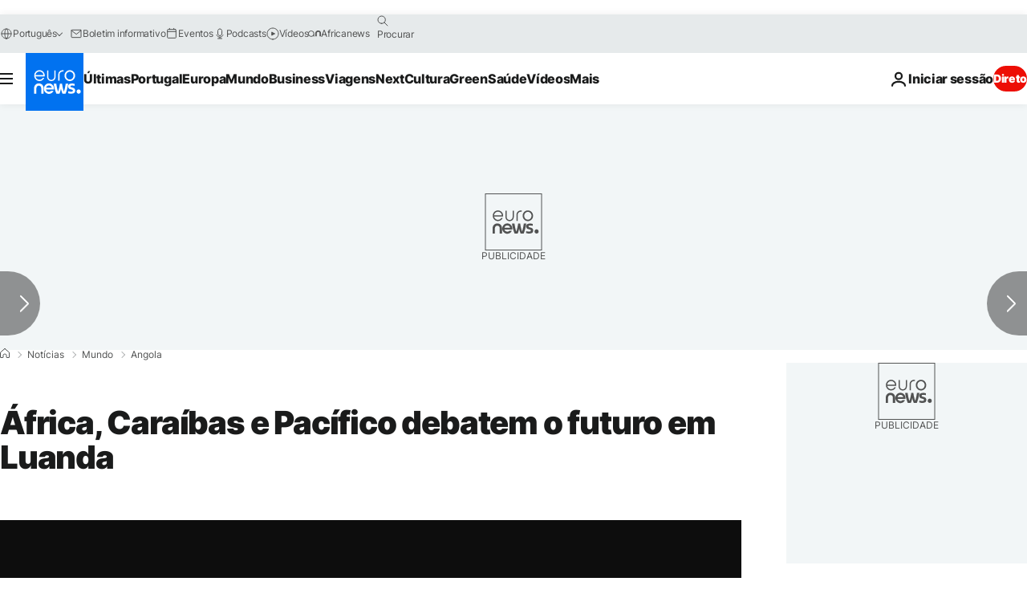

--- FILE ---
content_type: application/xml
request_url: https://dmxleo.dailymotion.com/cdn/manifest/video/x8g4308.m3u8?af=2%2C7%2C8%2C9&vv=1%2C2%2C3%2C4%2C5%2C6%2C7%2C8%2C11%2C12%2C13%2C14&mm=video%2Fmp4%2Cvideo%2Fwebm%2Caudio%2Fmp4%2Caudio%2Fmpeg%2Caudio%2Faac%2Caudio%2Fmpeg3%2Caudio%2Fmp3%2Caudio%2Fvnd.wave%2Caudio%2Fwav%2Caudio%2Fwave%2Caudio%2Fogg%2Caudio%2Fvorbis%2Cimage%2Fjpeg%2Cimage%2Fpng%2Cimage%2Fwebp%2Cimage%2Fsvg%2Bxml&cse=1jfdmquml629f1ac47a&rts=393115&rhv=1&cen=prod&cpi=xe2cka&cpt=player&rla=en&cpr=x9oog&eb=https%3A%2F%2Fpt.euronews.com%2F2022%2F12%2F06%2Fafrica-caraibas-e-pacifico-debatem-o-futuro-em-luanda&ps=924x520&td=pt.euronews.com&reader_gdpr_flag=0&reader_gdpr_consent=&gdpr_binary_consent=opt-out&gdpr_comes_from_infopack=0&reader_us_privacy=1---&vl=-1&ciid=1jfdmquml629f1ac47a_VMAP_0_0&cidx=0&sidx=0&vidIdx=0&omp=Dailymotion%2F1.0&omn=0&imal=1&uid_dm=6753bee3-a6c4-e62d-ffc5-c8d1ea535c5b&ccPremium=false&ccCustomParams=6458%252Fpt_euronews_new%252Fnews%252Fnews%252Fworld%2Flng%253Dpt%2526page%253Darticle%2526video%253Dtrue%2526isBreakingNews%253Dfalse%2526vertical%253Dnews%2526nws_id%253D2142938%2526nwsctr_id%253D7234904%2526article_type%253Dnormal%2526program%253Dworld%2526video_duration%253D85360%2526technical_tags%253Dvideo-auto-play%2526source%253Deuronews%2526themes%253Dnews%2526tags%253Dcupula%25252Cdireitos-das-mulheres%25252Calteracoes-climaticas%2526player_type%253Ddailymotion&3pcb=0&rap=1&apo=monetization&pos=1&pbm=2
body_size: 3526
content:
<?xml version="1.0" encoding="UTF-8"?><vmap:VMAP xmlns:vmap="http://www.iab.net/videosuite/vmap" version="1.0"><vmap:AdBreak breakType="linear" breakId="preroll1" timeOffset="start"><vmap:AdSource id="preroll1"><vmap:VASTAdData><VAST version="3.0"><Ad><InLine><AdSystem>Leo</AdSystem><AdTitle>noad</AdTitle><Extensions><Extension type="dailymotion" source="dailymotion">{"noAd":{"reasonId":1106,"reason":"viewing context|bot-detected"},"inventoryId":"62dcff9d-c3d2-4443-98da-2a9ad5a41799"}</Extension></Extensions></InLine></Ad></VAST></vmap:VASTAdData></vmap:AdSource><vmap:Extensions><vmap:Extension type="dailymotion" source="dailymotion"><![CDATA[{"timeout":15000}]]></vmap:Extension></vmap:Extensions></vmap:AdBreak><vmap:AdBreak breakType="linear" breakId="preroll2" timeOffset="start"><vmap:AdSource id="preroll2"><vmap:AdTagURI templateType="vast3">https://dmxleo.dailymotion.com/cdn/manifest/video/x8g4308.m3u8?auth=[base64]&amp;vv=1%2C2%2C3%2C4%2C5%2C6%2C7%2C8%2C11%2C12%2C13%2C14&amp;sec=1&amp;rts=393115&amp;rla=en&amp;reader.player=dailymotion&amp;plt=1&amp;cen=prod&amp;3pcb=0&amp;rhv=1&amp;reader_us_privacy=1---&amp;eb=https%3A%2F%2Fpt.euronews.com%2F2022%2F12%2F06%2Fafrica-caraibas-e-pacifico-debatem-o-futuro-em-luanda&amp;dmngv=1.0&amp;dmng=Dailymotion&amp;cpt=player&amp;cpr=x9oog&amp;cpi=xe2cka&amp;battr=9%2C10%2C11%2C12%2C13%2C14%2C17&amp;apo=monetization&amp;pbm=2&amp;mm=video%2Fmp4%2Cvideo%2Fwebm%2Caudio%2Fmp4%2Caudio%2Fmpeg%2Caudio%2Faac%2Caudio%2Fmpeg3%2Caudio%2Fmp3%2Caudio%2Fvnd.wave%2Caudio%2Fwav%2Caudio%2Fwave%2Caudio%2Fogg%2Caudio%2Fvorbis%2Cimage%2Fjpeg%2Cimage%2Fpng%2Cimage%2Fwebp%2Cimage%2Fsvg%2Bxml&amp;lnrt=1&amp;dlvr=1%2C2&amp;cse=1jfdmquml629f1ac47a&amp;cbrs=1&amp;r=v</vmap:AdTagURI></vmap:AdSource><vmap:Extensions><vmap:Extension type="dailymotion" source="dailymotion"><![CDATA[{"timeout":15000}]]></vmap:Extension></vmap:Extensions></vmap:AdBreak><vmap:Extensions><vmap:Extension type="dailymotion" source="dmx"><![CDATA[{"asid":1009779}]]></vmap:Extension></vmap:Extensions></vmap:VMAP>